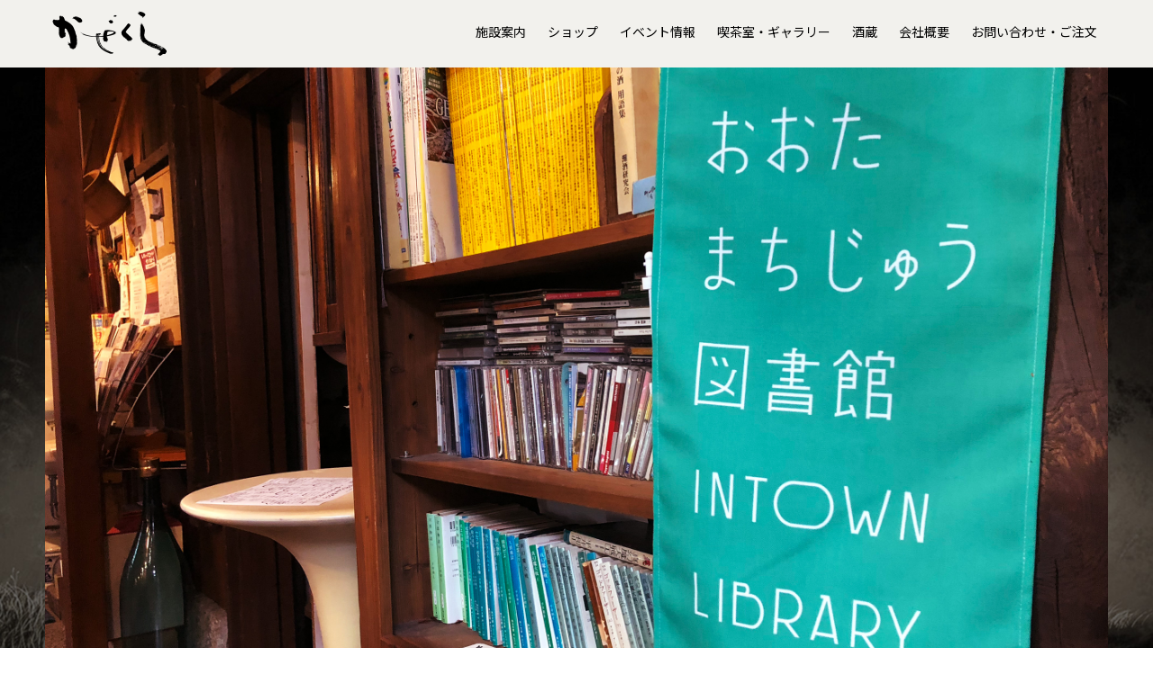

--- FILE ---
content_type: text/html; charset=UTF-8
request_url: https://www.kaze-kura.com/
body_size: 29821
content:
<!doctype html>



<html>



<head>

<!-- Global site tag (gtag.js) - Google Analytics -->
<script async src="https://www.googletagmanager.com/gtag/js?id=UA-133186455-1"></script>
<script>
  window.dataLayer = window.dataLayer || [];
  function gtag(){dataLayer.push(arguments);}
  gtag('js', new Date());

  gtag('config', 'UA-133186455-1');
</script>

<meta charset="UTF-8">
<meta name="format-detection" content="telephone=no">

<script type="text/javascript">
if ((navigator.userAgent.indexOf('iPhone') > 0) || navigator.userAgent.indexOf('iPod') > 0 || navigator.userAgent.indexOf('Android') > 0) {
        document.write('<meta name="viewport" content="width=device-width">');
    }else{
        document.write('<meta name="viewport" content="width=1100px">');
    }
</script>

<title>今井酒造店</title>

<meta name='robots' content='max-image-preview:large' />
<link rel='dns-prefetch' href='//fonts.googleapis.com' />
<style id='wp-img-auto-sizes-contain-inline-css' type='text/css'>
img:is([sizes=auto i],[sizes^="auto," i]){contain-intrinsic-size:3000px 1500px}
/*# sourceURL=wp-img-auto-sizes-contain-inline-css */
</style>
<style id='wp-emoji-styles-inline-css' type='text/css'>

	img.wp-smiley, img.emoji {
		display: inline !important;
		border: none !important;
		box-shadow: none !important;
		height: 1em !important;
		width: 1em !important;
		margin: 0 0.07em !important;
		vertical-align: -0.1em !important;
		background: none !important;
		padding: 0 !important;
	}
/*# sourceURL=wp-emoji-styles-inline-css */
</style>
<style id='wp-block-library-inline-css' type='text/css'>
:root{--wp-block-synced-color:#7a00df;--wp-block-synced-color--rgb:122,0,223;--wp-bound-block-color:var(--wp-block-synced-color);--wp-editor-canvas-background:#ddd;--wp-admin-theme-color:#007cba;--wp-admin-theme-color--rgb:0,124,186;--wp-admin-theme-color-darker-10:#006ba1;--wp-admin-theme-color-darker-10--rgb:0,107,160.5;--wp-admin-theme-color-darker-20:#005a87;--wp-admin-theme-color-darker-20--rgb:0,90,135;--wp-admin-border-width-focus:2px}@media (min-resolution:192dpi){:root{--wp-admin-border-width-focus:1.5px}}.wp-element-button{cursor:pointer}:root .has-very-light-gray-background-color{background-color:#eee}:root .has-very-dark-gray-background-color{background-color:#313131}:root .has-very-light-gray-color{color:#eee}:root .has-very-dark-gray-color{color:#313131}:root .has-vivid-green-cyan-to-vivid-cyan-blue-gradient-background{background:linear-gradient(135deg,#00d084,#0693e3)}:root .has-purple-crush-gradient-background{background:linear-gradient(135deg,#34e2e4,#4721fb 50%,#ab1dfe)}:root .has-hazy-dawn-gradient-background{background:linear-gradient(135deg,#faaca8,#dad0ec)}:root .has-subdued-olive-gradient-background{background:linear-gradient(135deg,#fafae1,#67a671)}:root .has-atomic-cream-gradient-background{background:linear-gradient(135deg,#fdd79a,#004a59)}:root .has-nightshade-gradient-background{background:linear-gradient(135deg,#330968,#31cdcf)}:root .has-midnight-gradient-background{background:linear-gradient(135deg,#020381,#2874fc)}:root{--wp--preset--font-size--normal:16px;--wp--preset--font-size--huge:42px}.has-regular-font-size{font-size:1em}.has-larger-font-size{font-size:2.625em}.has-normal-font-size{font-size:var(--wp--preset--font-size--normal)}.has-huge-font-size{font-size:var(--wp--preset--font-size--huge)}.has-text-align-center{text-align:center}.has-text-align-left{text-align:left}.has-text-align-right{text-align:right}.has-fit-text{white-space:nowrap!important}#end-resizable-editor-section{display:none}.aligncenter{clear:both}.items-justified-left{justify-content:flex-start}.items-justified-center{justify-content:center}.items-justified-right{justify-content:flex-end}.items-justified-space-between{justify-content:space-between}.screen-reader-text{border:0;clip-path:inset(50%);height:1px;margin:-1px;overflow:hidden;padding:0;position:absolute;width:1px;word-wrap:normal!important}.screen-reader-text:focus{background-color:#ddd;clip-path:none;color:#444;display:block;font-size:1em;height:auto;left:5px;line-height:normal;padding:15px 23px 14px;text-decoration:none;top:5px;width:auto;z-index:100000}html :where(.has-border-color){border-style:solid}html :where([style*=border-top-color]){border-top-style:solid}html :where([style*=border-right-color]){border-right-style:solid}html :where([style*=border-bottom-color]){border-bottom-style:solid}html :where([style*=border-left-color]){border-left-style:solid}html :where([style*=border-width]){border-style:solid}html :where([style*=border-top-width]){border-top-style:solid}html :where([style*=border-right-width]){border-right-style:solid}html :where([style*=border-bottom-width]){border-bottom-style:solid}html :where([style*=border-left-width]){border-left-style:solid}html :where(img[class*=wp-image-]){height:auto;max-width:100%}:where(figure){margin:0 0 1em}html :where(.is-position-sticky){--wp-admin--admin-bar--position-offset:var(--wp-admin--admin-bar--height,0px)}@media screen and (max-width:600px){html :where(.is-position-sticky){--wp-admin--admin-bar--position-offset:0px}}

/*# sourceURL=wp-block-library-inline-css */
</style><style id='global-styles-inline-css' type='text/css'>
:root{--wp--preset--aspect-ratio--square: 1;--wp--preset--aspect-ratio--4-3: 4/3;--wp--preset--aspect-ratio--3-4: 3/4;--wp--preset--aspect-ratio--3-2: 3/2;--wp--preset--aspect-ratio--2-3: 2/3;--wp--preset--aspect-ratio--16-9: 16/9;--wp--preset--aspect-ratio--9-16: 9/16;--wp--preset--color--black: #000000;--wp--preset--color--cyan-bluish-gray: #abb8c3;--wp--preset--color--white: #ffffff;--wp--preset--color--pale-pink: #f78da7;--wp--preset--color--vivid-red: #cf2e2e;--wp--preset--color--luminous-vivid-orange: #ff6900;--wp--preset--color--luminous-vivid-amber: #fcb900;--wp--preset--color--light-green-cyan: #7bdcb5;--wp--preset--color--vivid-green-cyan: #00d084;--wp--preset--color--pale-cyan-blue: #8ed1fc;--wp--preset--color--vivid-cyan-blue: #0693e3;--wp--preset--color--vivid-purple: #9b51e0;--wp--preset--gradient--vivid-cyan-blue-to-vivid-purple: linear-gradient(135deg,rgb(6,147,227) 0%,rgb(155,81,224) 100%);--wp--preset--gradient--light-green-cyan-to-vivid-green-cyan: linear-gradient(135deg,rgb(122,220,180) 0%,rgb(0,208,130) 100%);--wp--preset--gradient--luminous-vivid-amber-to-luminous-vivid-orange: linear-gradient(135deg,rgb(252,185,0) 0%,rgb(255,105,0) 100%);--wp--preset--gradient--luminous-vivid-orange-to-vivid-red: linear-gradient(135deg,rgb(255,105,0) 0%,rgb(207,46,46) 100%);--wp--preset--gradient--very-light-gray-to-cyan-bluish-gray: linear-gradient(135deg,rgb(238,238,238) 0%,rgb(169,184,195) 100%);--wp--preset--gradient--cool-to-warm-spectrum: linear-gradient(135deg,rgb(74,234,220) 0%,rgb(151,120,209) 20%,rgb(207,42,186) 40%,rgb(238,44,130) 60%,rgb(251,105,98) 80%,rgb(254,248,76) 100%);--wp--preset--gradient--blush-light-purple: linear-gradient(135deg,rgb(255,206,236) 0%,rgb(152,150,240) 100%);--wp--preset--gradient--blush-bordeaux: linear-gradient(135deg,rgb(254,205,165) 0%,rgb(254,45,45) 50%,rgb(107,0,62) 100%);--wp--preset--gradient--luminous-dusk: linear-gradient(135deg,rgb(255,203,112) 0%,rgb(199,81,192) 50%,rgb(65,88,208) 100%);--wp--preset--gradient--pale-ocean: linear-gradient(135deg,rgb(255,245,203) 0%,rgb(182,227,212) 50%,rgb(51,167,181) 100%);--wp--preset--gradient--electric-grass: linear-gradient(135deg,rgb(202,248,128) 0%,rgb(113,206,126) 100%);--wp--preset--gradient--midnight: linear-gradient(135deg,rgb(2,3,129) 0%,rgb(40,116,252) 100%);--wp--preset--font-size--small: 13px;--wp--preset--font-size--medium: 20px;--wp--preset--font-size--large: 36px;--wp--preset--font-size--x-large: 42px;--wp--preset--spacing--20: 0.44rem;--wp--preset--spacing--30: 0.67rem;--wp--preset--spacing--40: 1rem;--wp--preset--spacing--50: 1.5rem;--wp--preset--spacing--60: 2.25rem;--wp--preset--spacing--70: 3.38rem;--wp--preset--spacing--80: 5.06rem;--wp--preset--shadow--natural: 6px 6px 9px rgba(0, 0, 0, 0.2);--wp--preset--shadow--deep: 12px 12px 50px rgba(0, 0, 0, 0.4);--wp--preset--shadow--sharp: 6px 6px 0px rgba(0, 0, 0, 0.2);--wp--preset--shadow--outlined: 6px 6px 0px -3px rgb(255, 255, 255), 6px 6px rgb(0, 0, 0);--wp--preset--shadow--crisp: 6px 6px 0px rgb(0, 0, 0);}:where(.is-layout-flex){gap: 0.5em;}:where(.is-layout-grid){gap: 0.5em;}body .is-layout-flex{display: flex;}.is-layout-flex{flex-wrap: wrap;align-items: center;}.is-layout-flex > :is(*, div){margin: 0;}body .is-layout-grid{display: grid;}.is-layout-grid > :is(*, div){margin: 0;}:where(.wp-block-columns.is-layout-flex){gap: 2em;}:where(.wp-block-columns.is-layout-grid){gap: 2em;}:where(.wp-block-post-template.is-layout-flex){gap: 1.25em;}:where(.wp-block-post-template.is-layout-grid){gap: 1.25em;}.has-black-color{color: var(--wp--preset--color--black) !important;}.has-cyan-bluish-gray-color{color: var(--wp--preset--color--cyan-bluish-gray) !important;}.has-white-color{color: var(--wp--preset--color--white) !important;}.has-pale-pink-color{color: var(--wp--preset--color--pale-pink) !important;}.has-vivid-red-color{color: var(--wp--preset--color--vivid-red) !important;}.has-luminous-vivid-orange-color{color: var(--wp--preset--color--luminous-vivid-orange) !important;}.has-luminous-vivid-amber-color{color: var(--wp--preset--color--luminous-vivid-amber) !important;}.has-light-green-cyan-color{color: var(--wp--preset--color--light-green-cyan) !important;}.has-vivid-green-cyan-color{color: var(--wp--preset--color--vivid-green-cyan) !important;}.has-pale-cyan-blue-color{color: var(--wp--preset--color--pale-cyan-blue) !important;}.has-vivid-cyan-blue-color{color: var(--wp--preset--color--vivid-cyan-blue) !important;}.has-vivid-purple-color{color: var(--wp--preset--color--vivid-purple) !important;}.has-black-background-color{background-color: var(--wp--preset--color--black) !important;}.has-cyan-bluish-gray-background-color{background-color: var(--wp--preset--color--cyan-bluish-gray) !important;}.has-white-background-color{background-color: var(--wp--preset--color--white) !important;}.has-pale-pink-background-color{background-color: var(--wp--preset--color--pale-pink) !important;}.has-vivid-red-background-color{background-color: var(--wp--preset--color--vivid-red) !important;}.has-luminous-vivid-orange-background-color{background-color: var(--wp--preset--color--luminous-vivid-orange) !important;}.has-luminous-vivid-amber-background-color{background-color: var(--wp--preset--color--luminous-vivid-amber) !important;}.has-light-green-cyan-background-color{background-color: var(--wp--preset--color--light-green-cyan) !important;}.has-vivid-green-cyan-background-color{background-color: var(--wp--preset--color--vivid-green-cyan) !important;}.has-pale-cyan-blue-background-color{background-color: var(--wp--preset--color--pale-cyan-blue) !important;}.has-vivid-cyan-blue-background-color{background-color: var(--wp--preset--color--vivid-cyan-blue) !important;}.has-vivid-purple-background-color{background-color: var(--wp--preset--color--vivid-purple) !important;}.has-black-border-color{border-color: var(--wp--preset--color--black) !important;}.has-cyan-bluish-gray-border-color{border-color: var(--wp--preset--color--cyan-bluish-gray) !important;}.has-white-border-color{border-color: var(--wp--preset--color--white) !important;}.has-pale-pink-border-color{border-color: var(--wp--preset--color--pale-pink) !important;}.has-vivid-red-border-color{border-color: var(--wp--preset--color--vivid-red) !important;}.has-luminous-vivid-orange-border-color{border-color: var(--wp--preset--color--luminous-vivid-orange) !important;}.has-luminous-vivid-amber-border-color{border-color: var(--wp--preset--color--luminous-vivid-amber) !important;}.has-light-green-cyan-border-color{border-color: var(--wp--preset--color--light-green-cyan) !important;}.has-vivid-green-cyan-border-color{border-color: var(--wp--preset--color--vivid-green-cyan) !important;}.has-pale-cyan-blue-border-color{border-color: var(--wp--preset--color--pale-cyan-blue) !important;}.has-vivid-cyan-blue-border-color{border-color: var(--wp--preset--color--vivid-cyan-blue) !important;}.has-vivid-purple-border-color{border-color: var(--wp--preset--color--vivid-purple) !important;}.has-vivid-cyan-blue-to-vivid-purple-gradient-background{background: var(--wp--preset--gradient--vivid-cyan-blue-to-vivid-purple) !important;}.has-light-green-cyan-to-vivid-green-cyan-gradient-background{background: var(--wp--preset--gradient--light-green-cyan-to-vivid-green-cyan) !important;}.has-luminous-vivid-amber-to-luminous-vivid-orange-gradient-background{background: var(--wp--preset--gradient--luminous-vivid-amber-to-luminous-vivid-orange) !important;}.has-luminous-vivid-orange-to-vivid-red-gradient-background{background: var(--wp--preset--gradient--luminous-vivid-orange-to-vivid-red) !important;}.has-very-light-gray-to-cyan-bluish-gray-gradient-background{background: var(--wp--preset--gradient--very-light-gray-to-cyan-bluish-gray) !important;}.has-cool-to-warm-spectrum-gradient-background{background: var(--wp--preset--gradient--cool-to-warm-spectrum) !important;}.has-blush-light-purple-gradient-background{background: var(--wp--preset--gradient--blush-light-purple) !important;}.has-blush-bordeaux-gradient-background{background: var(--wp--preset--gradient--blush-bordeaux) !important;}.has-luminous-dusk-gradient-background{background: var(--wp--preset--gradient--luminous-dusk) !important;}.has-pale-ocean-gradient-background{background: var(--wp--preset--gradient--pale-ocean) !important;}.has-electric-grass-gradient-background{background: var(--wp--preset--gradient--electric-grass) !important;}.has-midnight-gradient-background{background: var(--wp--preset--gradient--midnight) !important;}.has-small-font-size{font-size: var(--wp--preset--font-size--small) !important;}.has-medium-font-size{font-size: var(--wp--preset--font-size--medium) !important;}.has-large-font-size{font-size: var(--wp--preset--font-size--large) !important;}.has-x-large-font-size{font-size: var(--wp--preset--font-size--x-large) !important;}
/*# sourceURL=global-styles-inline-css */
</style>

<style id='classic-theme-styles-inline-css' type='text/css'>
/*! This file is auto-generated */
.wp-block-button__link{color:#fff;background-color:#32373c;border-radius:9999px;box-shadow:none;text-decoration:none;padding:calc(.667em + 2px) calc(1.333em + 2px);font-size:1.125em}.wp-block-file__button{background:#32373c;color:#fff;text-decoration:none}
/*# sourceURL=/wp-includes/css/classic-themes.min.css */
</style>
<link rel='stylesheet' id='css_g_font_serif-css' href='https://fonts.googleapis.com/css?family=Noto+Serif+JP:200,300,400,500,600,700,900' type='text/css' media='all' />
<link rel='stylesheet' id='css_g_font_sans-css' href='https://fonts.googleapis.com/css?family=Noto+Sans+JP:100,300,400,500,700,900' type='text/css' media='all' />
<link rel='stylesheet' id='css_style-css' href='https://www.kaze-kura.com/wp-content/themes/kaze-kura/style.css?ver=20052801' type='text/css' media='all' />
<link rel='stylesheet' id='css_sp-css' href='https://www.kaze-kura.com/wp-content/themes/kaze-kura/css/sp.css?ver=20082801' type='text/css' media='all' />
<link rel='stylesheet' id='css_pc-css' href='https://www.kaze-kura.com/wp-content/themes/kaze-kura/css/pc.css?ver=20082801' type='text/css' media='all' />
<link rel='stylesheet' id='css_slick-css' href='https://www.kaze-kura.com/wp-content/themes/kaze-kura/js/slick/slick.css?ver=20052801' type='text/css' media='all' />
<link rel='stylesheet' id='css_slick_theme-css' href='https://www.kaze-kura.com/wp-content/themes/kaze-kura/js/slick/slick-theme.css?ver=20052801' type='text/css' media='all' />
<script type="text/javascript" src="https://www.kaze-kura.com/wp-content/themes/kaze-kura/js/jquery-3.7.1.min.js?ver=20251217" id="jquery-js"></script>
<script type="text/javascript" src="https://www.kaze-kura.com/wp-content/themes/kaze-kura/js/jquery-migrate-3.6.0.min.js?ver=20251217" id="jquery_migrate-js"></script>
<script type="text/javascript" src="https://www.kaze-kura.com/wp-content/themes/kaze-kura/js/slick/slick.min.js?ver=20052801" id="js_slick-js"></script>
<script type="text/javascript" src="https://www.kaze-kura.com/wp-content/themes/kaze-kura/js/scripts.js?ver=20052801" id="js_scripts-js"></script>
<link rel="https://api.w.org/" href="https://www.kaze-kura.com/wp-json/" /><link rel="EditURI" type="application/rsd+xml" title="RSD" href="https://www.kaze-kura.com/xmlrpc.php?rsd" />
<meta name="generator" content="WordPress 6.9" />

</head>



<body class="home blog wp-embed-responsive wp-theme-kaze-kura">
<div id="wrapper">



<!--header-->
<header><div id="header_in" class="w_flex">

<div id="header_logo"><a href="https://www.kaze-kura.com"><img src="https://www.kaze-kura.com/wp-content/themes/kaze-kura/images/common/common_header_logo.png?set20082801" width="144" height="60" alt="かぜくら"/></a></div>

<div id="header_nav_btn" class="only_sp"><img src="https://www.kaze-kura.com/wp-content/themes/kaze-kura/images/common/common_header_nav_btn_open.png" width="30" height="30" alt=""/></div>

<div id="header_nav" class="only_pc">
<nav>
<ul>
<li><a href="https://www.kaze-kura.com/guidance">施設案内</a></li>
<li><a href="https://www.kaze-kura.com/shop">ショップ</a></li>
<li><a href="https://www.kaze-kura.com/event">イベント情報</a></li>
<li><a href="https://www.kaze-kura.com/cafe">喫茶室・ギャラリー</a></li>
<li><a href="https://www.kaze-kura.com/sakagura">酒蔵</a></li>
<li><a href="https://www.kaze-kura.com/profile">会社概要</a></li>
<li class="last"><a href="https://www.kaze-kura.com/contact">お問い合わせ・ご注文</a></li>
</ul>
<div class="kara"></div>
</nav>
</div>

<div class="kara"></div>

</div></header>


<!--index-->
<section id="index">



<!--index_top-->
<section id="index_top"><div class="w_flex">
<ul class="index_top_slick">
<li><img src="https://www.kaze-kura.com/wp-content/themes/kaze-kura/images/index/index_top_slide_01.jpg?set20082801" alt=""/></li>
<li><img src="https://www.kaze-kura.com/wp-content/themes/kaze-kura/images/index/index_top_slide_02.jpg" alt=""/></li>
<li><img src="https://www.kaze-kura.com/wp-content/themes/kaze-kura/images/index/index_top_slide_03.jpg" alt=""/></li>
</ul>
</div></section>



<!--index_news-->
<!-- ニュースを無効化による非表示2025.12.16 -->



<!--index_contents_guide-->
<section id="index_contents_guide" class="bg_washi"><div class="bg_washi_in"><div class="bg_washi_in_in"><div class="w_flex">

<h1 class="f_jp_mincho">
かぜくらは、明治期に建てられた酒蔵を中心とした創造空間です。
</h1>

<div>
<div class="w_1of2 left"><div class="w_1of2_in">
<div class="index_contents_guide_img"><a href="https://www.kaze-kura.com/guidance"><img src="https://www.kaze-kura.com/wp-content/themes/kaze-kura/images/index/index_guidance.jpg" width="625" height="435" alt=""/></a></div>
<div class="index_contents_guide_text">
<h2 class="f_jp_mincho fc_white bgc_green">施設案内</h2>
<p></p>
</div>
</div></div>
<div class="w_1of2 right"><div class="w_1of2_in">
<div class="index_contents_guide_img"><a href="https://www.kaze-kura.com/event"><img src="https://www.kaze-kura.com/wp-content/themes/kaze-kura/images/index/index_event.jpg" width="625" height="435" alt=""/></a></div>
<div class="index_contents_guide_text">
<h2 class="f_jp_mincho fc_white bgc_green">イベント情報</h2>
<p>ライブ、マルシェ、各種展示会</p>
</div>
</div></div>
<div class="kara"></div>
</div>

<div>
<div class="w_1of2 left"><div class="w_1of2_in">
<div class="index_contents_guide_img"><a href="https://www.kaze-kura.com/cafe"><img src="https://www.kaze-kura.com/wp-content/themes/kaze-kura/images/index/index_cafe.jpg" width="625" height="435" alt=""/></a></div>
<div class="index_contents_guide_text">
<h2 class="f_jp_mincho fc_white bgc_green">喫茶室<span class="f_jp_mincho f_smaller">サロン</span>かぜくら</h2>
<p>和モダンな落ち着いたカフェ。無料Wi-Fi利用可</p>
</div>
</div></div>
<div class="w_1of2 right"><div class="w_1of2_in">
<div class="index_contents_guide_img"><a href="https://www.kaze-kura.com/shop"><img src="https://www.kaze-kura.com/wp-content/themes/kaze-kura/images/index/index_shop.jpg" width="625" height="435" alt=""/></a></div>
<div class="index_contents_guide_text">
<h2 class="f_jp_mincho fc_white bgc_green">ショップ風蔵</h2>
<p>今井酒造店直売店。地方発送可</p>
</div>
</div></div>
<div class="kara"></div>
</div>

<div>
<div class="w_1of2 left"><div class="w_1of2_in">
<div class="index_contents_guide_img"><a href="https://www.kaze-kura.com/sakagura"><img src="https://www.kaze-kura.com/wp-content/themes/kaze-kura/images/index/index_sakagura.jpg" width="625" height="435" alt=""/></a></div>
<div class="index_contents_guide_text">
<h2 class="f_jp_mincho fc_white bgc_green">酒蔵（新蔵）</h2>
<p>明治期の蔵を生かしたイベント用フリースペース。駐車スペース70台ほど</p>
</div>
</div></div>
<div class="w_1of2 right"><div class="w_1of2_in">
<div class="index_contents_guide_img"><a href="https://www.kaze-kura.com/profile"><img src="https://www.kaze-kura.com/wp-content/themes/kaze-kura/images/index/index_profile.jpg" width="625" height="435" alt=""/></a></div>
<div class="index_contents_guide_text">
<h2 class="f_jp_mincho fc_white bgc_green">会社概要</h2>
<p></p>
</div>
</div></div>
<div class="kara"></div>
</div>

</div></div></div></section>



<!--index_cultural-->
<section id="index_cultural" class="ptb_100"><div class="w_fix">

<div id="index_cultural_intro" class="pb_50">
<p class="f_jp_mincho">
2016年　今井酒造店は国登録有形文化財に認定。<br class="only_pc" />
店舗兼主屋、本蔵、新蔵、釜場及び瓶詰め場、文庫蔵、煙突の計6件が対象。<br class="only_pc" />
第3回2013年太田市景観賞　大賞受賞。<br class="only_pc" />
酒造りの過程とその歴史を物語る建物として、<br class="only_pc" />
地域の景観に寄与していることが認められました。
</p>
</div>

<div id="index_cultural_2_photos">
<div class="box left"><img src="https://www.kaze-kura.com/wp-content/themes/kaze-kura/images/index/index_cultural_photo_04.jpg" width="475" height="300" alt=""/><br /><span>新蔵、文庫蔵、煙突、主屋（左から）</span></div>
<div class="box right"><img src="https://www.kaze-kura.com/wp-content/themes/kaze-kura/images/index/index_cultural_photo_05.jpg" width="475" height="300" alt=""/><br /><span>大正時代。蔵人による、木桶の手入れの様子</span></div>
<div class="kara"></div>
</div>
<div id="index_cultural_3_photos">
<div class="box"><img src="https://www.kaze-kura.com/wp-content/themes/kaze-kura/images/index/index_cultural_photo_01.jpg" width="300" height="300" alt=""/><br /><span>本蔵</span></div>
<div class="box"><img src="https://www.kaze-kura.com/wp-content/themes/kaze-kura/images/index/index_cultural_photo_02.jpg" width="300" height="300" alt=""/><br /><span>釜場及び瓶詰め場</span></div>
<div class="box last"><img src="https://www.kaze-kura.com/wp-content/themes/kaze-kura/images/index/index_cultural_photo_03.jpg" width="300" height="300" alt=""/><br /><span>旧店舗兼主屋</span></div>
<div class="kara"></div>
</div>

</div></section>



</section>



<!--footer-->
<footer>



<!--footer_contact-->
<section id="footer_contact">

<div id="footer_contact_l" class="w_1of2 left bgc_green">
<h3 class="f_jp_mincho fc_white">お問い合わせ・ご注文</h3>
<a href="https://www.kaze-kura.com/contact"><div id="footer_contact_l_btn_mail" class="fc_white">お問い合わせフォーム</div></a>
<div id="footer_contact_logo"><img src="https://www.kaze-kura.com/wp-content/themes/kaze-kura/images/common/common_footer_contact_logo.png" width="275" height="35" alt=""/></div>
<p id="footer_contact_address" class="fc_white">
〒373-0062 群馬県太田市鳥山中町746-2<br />
フリーダイヤル. 0120-15-2680<br />
Tel. 0276-22-2680 / Fax. 0276-22-2687
</p>
<p id="footer_contact_hours" class="fc_white">
【 営業時間 】9：00〜18：00 定休日 月・火曜日<br />
喫茶室　11：00〜17：00 定休日 月・火曜日<br />（貸切・臨時営業あり）
</p>
</div>

<div id="footer_contact_r" class="w_1of2 right">
<iframe src="https://www.google.com/maps/embed?pb=!1m18!1m12!1m3!1d3214.895879044585!2d139.34579191588924!3d36.31483170256852!2m3!1f0!2f0!3f0!3m2!1i1024!2i768!4f13.1!3m3!1m2!1s0x601edfe6da6f4adf%3A0x4d4570156c4028c0!2z44CSMzczLTAwNjIg576k6aas55yM5aSq55Sw5biC6bOl5bGx5Lit55S677yX77yU77yW4oiS77yS!5e0!3m2!1sja!2sjp!4v1542703154545" width="100%" height="575" frameborder="0" style="border:0" allowfullscreen></iframe>
</div>

<div class="kara"></div>

</section>



<!--footer_bottom-->
<section id="footer_bottom"><div class="w_fix">

<div id="footer_bottom_logo"><a href="https://www.kaze-kura.com"><img src="https://www.kaze-kura.com/wp-content/themes/kaze-kura/images/common/common_footer_bottom_logo.png" width="265" height="35" alt=""/></a></div>

<nav id="footer_bottom_nav">
<ul>
<li><a href="https://www.kaze-kura.com/guidance">施設案内</a></li>
<li><a href="https://www.kaze-kura.com/shop">ショップ</a></li>
<li><a href="https://www.kaze-kura.com/event">イベント情報</a></li>
<li><a href="https://www.kaze-kura.com/cafe">喫茶室・ギャラリー</a></li>
<li><a href="https://www.kaze-kura.com/sakagura">酒蔵</a></li>
<li><a href="https://www.kaze-kura.com/profile">会社概要</a></li>
<li><a href="https://www.kaze-kura.com/contact">お問い合わせ・ご注文</a></li>
</ul>
<div class="kara"></div>
</nav>

<p id="footer_bottom_copyright">Copyright(c) 株式会社今井酒造店 All rights reserved.</p>

</div></section>



<div id="footer_btn_totop"><a href="#"><img src="https://www.kaze-kura.com/wp-content/themes/kaze-kura/images/common/common_footer_btn_totop.png" alt=""/></a></div>



</footer>



</div>



<script type="speculationrules">
{"prefetch":[{"source":"document","where":{"and":[{"href_matches":"/*"},{"not":{"href_matches":["/wp-*.php","/wp-admin/*","/wp-content/uploads/*","/wp-content/*","/wp-content/plugins/*","/wp-content/themes/kaze-kura/*","/*\\?(.+)"]}},{"not":{"selector_matches":"a[rel~=\"nofollow\"]"}},{"not":{"selector_matches":".no-prefetch, .no-prefetch a"}}]},"eagerness":"conservative"}]}
</script>
<script id="wp-emoji-settings" type="application/json">
{"baseUrl":"https://s.w.org/images/core/emoji/17.0.2/72x72/","ext":".png","svgUrl":"https://s.w.org/images/core/emoji/17.0.2/svg/","svgExt":".svg","source":{"concatemoji":"https://www.kaze-kura.com/wp-includes/js/wp-emoji-release.min.js?ver=6.9"}}
</script>
<script type="module">
/* <![CDATA[ */
/*! This file is auto-generated */
const a=JSON.parse(document.getElementById("wp-emoji-settings").textContent),o=(window._wpemojiSettings=a,"wpEmojiSettingsSupports"),s=["flag","emoji"];function i(e){try{var t={supportTests:e,timestamp:(new Date).valueOf()};sessionStorage.setItem(o,JSON.stringify(t))}catch(e){}}function c(e,t,n){e.clearRect(0,0,e.canvas.width,e.canvas.height),e.fillText(t,0,0);t=new Uint32Array(e.getImageData(0,0,e.canvas.width,e.canvas.height).data);e.clearRect(0,0,e.canvas.width,e.canvas.height),e.fillText(n,0,0);const a=new Uint32Array(e.getImageData(0,0,e.canvas.width,e.canvas.height).data);return t.every((e,t)=>e===a[t])}function p(e,t){e.clearRect(0,0,e.canvas.width,e.canvas.height),e.fillText(t,0,0);var n=e.getImageData(16,16,1,1);for(let e=0;e<n.data.length;e++)if(0!==n.data[e])return!1;return!0}function u(e,t,n,a){switch(t){case"flag":return n(e,"\ud83c\udff3\ufe0f\u200d\u26a7\ufe0f","\ud83c\udff3\ufe0f\u200b\u26a7\ufe0f")?!1:!n(e,"\ud83c\udde8\ud83c\uddf6","\ud83c\udde8\u200b\ud83c\uddf6")&&!n(e,"\ud83c\udff4\udb40\udc67\udb40\udc62\udb40\udc65\udb40\udc6e\udb40\udc67\udb40\udc7f","\ud83c\udff4\u200b\udb40\udc67\u200b\udb40\udc62\u200b\udb40\udc65\u200b\udb40\udc6e\u200b\udb40\udc67\u200b\udb40\udc7f");case"emoji":return!a(e,"\ud83e\u1fac8")}return!1}function f(e,t,n,a){let r;const o=(r="undefined"!=typeof WorkerGlobalScope&&self instanceof WorkerGlobalScope?new OffscreenCanvas(300,150):document.createElement("canvas")).getContext("2d",{willReadFrequently:!0}),s=(o.textBaseline="top",o.font="600 32px Arial",{});return e.forEach(e=>{s[e]=t(o,e,n,a)}),s}function r(e){var t=document.createElement("script");t.src=e,t.defer=!0,document.head.appendChild(t)}a.supports={everything:!0,everythingExceptFlag:!0},new Promise(t=>{let n=function(){try{var e=JSON.parse(sessionStorage.getItem(o));if("object"==typeof e&&"number"==typeof e.timestamp&&(new Date).valueOf()<e.timestamp+604800&&"object"==typeof e.supportTests)return e.supportTests}catch(e){}return null}();if(!n){if("undefined"!=typeof Worker&&"undefined"!=typeof OffscreenCanvas&&"undefined"!=typeof URL&&URL.createObjectURL&&"undefined"!=typeof Blob)try{var e="postMessage("+f.toString()+"("+[JSON.stringify(s),u.toString(),c.toString(),p.toString()].join(",")+"));",a=new Blob([e],{type:"text/javascript"});const r=new Worker(URL.createObjectURL(a),{name:"wpTestEmojiSupports"});return void(r.onmessage=e=>{i(n=e.data),r.terminate(),t(n)})}catch(e){}i(n=f(s,u,c,p))}t(n)}).then(e=>{for(const n in e)a.supports[n]=e[n],a.supports.everything=a.supports.everything&&a.supports[n],"flag"!==n&&(a.supports.everythingExceptFlag=a.supports.everythingExceptFlag&&a.supports[n]);var t;a.supports.everythingExceptFlag=a.supports.everythingExceptFlag&&!a.supports.flag,a.supports.everything||((t=a.source||{}).concatemoji?r(t.concatemoji):t.wpemoji&&t.twemoji&&(r(t.twemoji),r(t.wpemoji)))});
//# sourceURL=https://www.kaze-kura.com/wp-includes/js/wp-emoji-loader.min.js
/* ]]> */
</script>
</body>



</html><!-- WP Fastest Cache file was created in 0.093 seconds, on 2025.12.31 @ 6:56 PM -->

--- FILE ---
content_type: text/css
request_url: https://www.kaze-kura.com/wp-content/themes/kaze-kura/style.css?ver=20052801
body_size: 625
content:
/*
Theme Name : kaze-kura
*/



/*-----------------------------
リセット
-----------------------------*/

*{
	margin:0px;
	padding:0px;
	list-style-type:none;
	border:none;
	text-decoration:none;
	font-family:'Noto Sans JP', sans-serif;
	font-weight:400;
	font-size:15px;
	line-height:2em;
	letter-spacing:0.1em;
}

div{line-height:0em;}
a{line-height:0em;}

img{max-width:100%; height:auto;}

body{word-wrap:break-word;}



/*-----------------------------
pc sp 共通
-----------------------------*/

.kara{clear:both;}

.f_jp_mincho{font-family: 'Noto Serif JP', sans-serif; font-weight:400;}

.fc_white{color:#fff;}
.fc_green{color:#1b4c1b;}

.bgc_white{background-color:#fff;}
.bgc_green{background-color:#1b4c1b;}

--- FILE ---
content_type: text/css
request_url: https://www.kaze-kura.com/wp-content/themes/kaze-kura/css/sp.css?ver=20082801
body_size: 10944
content:
@media screen and (max-width:480px) {



/*-----------------------------
リセット
-----------------------------*/

*{
	letter-spacing:0.05em;
}



/*-----------------------------
repeat
-----------------------------*/

#wrapper{background-color:#f2f1ed;}

.only_pc{display:none;}

.w_flex{padding:0 20px;}
.w_fix{padding:0 20px;}

.ptb_100{padding:40px 0;}
.pb_100{padding:0 0 40px;}
.ptb_50{padding:20px 0;}
.pb_50{padding:0 0 20px;}

.f_larger{font-size:138%;}
.f_smaller{font-size:62%;}

/*bg_washi*/
.bg_washi{background-image:url(../images/common/common_bg_washi.jpg); background-size:100%;}
.bg_washi_in{background:url(../images/common/common_bg_yuragi_top.png) center top repeat-x; background-size:100% auto; padding:75px 0 0;}
.bg_washi_in_in{background:url(../images/common/common_bg_yuragi_bottom.png) center bottom repeat-x; background-size:100% auto; padding:0 0 75px;}

/*page_top*/
.page_top{text-align:center;}
.page_top_hero{height:110px; background-color:#000;}
.page_top_title{transform:translateY(-18px);}
.page_top_title h1{display:inline; font-size:17px; padding:10px 30px;}
.page_top_menu{padding:0 0 15px; border-bottom:#ccc 1px solid; margin:0 20px;}
.page_top_menu li a{font-size:13px; color:#000; background:url(../images/common/common_arrow_01.png) left no-repeat; background-size:8px auto; padding:5px 0 5px 20px;}

/*w_1of2, w_2of2*/
.w_1of2{padding:0 0 20px;}
.w_2of2{padding:0 0 20px;}

/*details*/
.details_bar{padding:20px;}
.details_bar .title{font-size:22px; text-align:center; padding:0 0 10px; border-bottom:#829982 1px solid; margin:0 0 15px;}
.details_contents{padding:20px;}
.details_contents_title.border{padding:0 0 0 20px; border-left:#1b4c1b 5px solid; margin:0 0 20px;}
.details_contents_title.border .title{font-size:22px;}
.details_contents_title .title{font-size:20px;}
.details_contents_text{padding:0 0 20px;}
.details_contents_link{color:#000; text-decoration:underline;}

/*post_contents*/
.post_contents{padding:10px 0;}
.post_contents_box .post_contents{border-top:#ccc 1px solid;}
.post_contents_box .post_contents:last-child{border-bottom:#ccc 1px solid;}
.post_contents_l{width:50%; margin:0 auto; padding:0 0 20px;}
.post_contents_r .post_contents_title{font-size:20px; padding:0 0 5px;}

/*blog_pagenation*/
.blog_pagenation_old{float:left;}
.blog_pagenation_new{float:right;}

/*payment*/
.payment img{padding:0 8px 0 0;}



/*-----------------------------
header
-----------------------------*/

header{position:relative;}
#header_in{padding:0;}
#header_logo{height:50px; width:auto; padding:10px;}
#header_logo img{height:50px; width:auto;}
#header_nav_btn{position:absolute; top:20px; right:20px;}
#header_nav{background-color:#1b4c1b; text-align:center;}
#header_nav li{border-bottom:#426642 1px solid;}
#header_nav li.last{border:none;}
#header_nav li a{display:block; font-size:13px; color:#fff; padding:22px 0;}



/*-----------------------------
footer
-----------------------------*/

/*footer_contact*/
#footer_contact_l{padding:40px 20px; text-align:center;}
#footer_contact_l h3{font-size:20px; padding:0 0 20px;}
#footer_contact_l_title_note{padding:0 0 20px;}
#footer_contact_l_btn_mail{font-size:16px; margin:0 auto 29px; line-height:48px; border:#fff 1px solid; border-radius:3px;}
#footer_contact_logo{width:62%; margin:0 auto; padding:0 0 10px;}
#footer_contact_address{font-size:13px; line-height:1.5em; padding:0 0 10px;}
#footer_contact_hours{font-size:13px; line-height:1.5em;}

#footer_contact_r iframe{height:250px;}

/*footer_bottom*/
#footer_bottom{text-align:center;}
#footer_bottom_logo{width:62%; margin:auto; padding:40px 0 20px;}
#footer_bottom_nav{padding:0 0 30px;}
#footer_bottom_nav li{display:inline; padding:0 5px;}
#footer_bottom_nav li a{font-size:12px; color:#000; padding:5px;}
#footer_bottom_copyright{font-size:8px; padding:0 0 20px;}

#footer_btn_totop{position:fixed; right:15px; bottom:15px; width:40px; height:40px;}



/*-----------------------------
index
-----------------------------*/

/*index_top*/
#index_top{background-image:url(../images/index/index_top_bg.jpg); background-size:cover;}
#index_top li{line-height:0em;}

/*index_news*/
#index_news_l{text-align:center;}
#index_news_l h2{font-size:22px; padding:0 0 10px;}
#index_news_r h3{font-size:17px; padding:0 0 5px;}

/*index_contents_guide*/
#index_contents_guide h1{font-size:16px; padding:0 0 30px;}
.index_contents_guide_text{text-align:center; transform:translateY(-17px);}
.index_contents_guide_text h2{display:inline; font-size:17px; padding:10px 30px;}
.index_contents_guide_text p{padding:20px 0 10px;}

/*index_cultural*/
#index_cultural_intro{background:url(../images/index/index_cultural_intro_bg.png) center no-repeat; background-size:220px auto;}
#index_cultural_intro p{font-size:16px; padding:0 0 20px;}
#index_cultural_2_photos{width:73%; margin:0 auto; text-align:center;}
#index_cultural_2_photos .box{padding:0 0 20px;}
#index_cultural_3_photos{width:73%; margin:0 auto; text-align:center;}
#index_cultural_3_photos .box{padding:0 0 20px;}



/*-----------------------------
guidance
-----------------------------*/

/*repeat*/
.guidance_common_link{text-align:center; padding:0 0 5px;}
.guidance_common_link a{font-size:17px; color:#000; padding:5px 20px 7px 0; border-bottom:#000 2px solid; background:url(../images/common/common_arrow_02.png) right no-repeat; background-size:10px auto;}

/*guidance_top*/
#guidance_top .page_top_hero{background-image:url(../images/guidance/guidance_top.jpg); background-size:cover;}

/*guidance_intro*/
#guidance_intro h2{width:62%; margin:0 auto; padding:0 0 10px;}
#guidance_intro p{padding:0 0 20px;}
.guidance_intro_btn{float:left; width:33.33%;}

/*guidance_shop*/
#guidance_shop_top{width:62%; margin:0 auto;}

/*guidance_cafe*/
#guidance_cafe_top{width:62%; margin:0 auto;}

/*guidance_sakagura*/
#guidance_sakagura_top{width:62%; margin:0 auto;}



/*-----------------------------
shop
-----------------------------*/

#shop{background:url(../images/shop/shop_bg.png) center no-repeat; background-size:80%; background-attachment:fixed;}

/*shop_top*/
#shop_top .page_top_hero{background-image:url(../images/shop/shop_top.jpg); background-size:cover;}

/*shop_intro*/
#shop_intro h2{width:62%; margin:0 auto; padding:0 0 10px;}

/*shop_photos*/

/*shop_information_nihoonshu*/
#shop_information_nihoonshu h2{font-size:25px; text-align:center; padding:0 0 20px;}

/*shop_information_others*/
#shop_information_others h2{font-size:25px; text-align:center; padding:0 0 20px;}

/*shop_details*/
#shop_details .details_bar .title{padding:0; border:none; margin:0;}



/*-----------------------------
event
-----------------------------*/

/*event_top*/
#event_top .page_top_hero{background-image:url(../images/event/event_top.jpg); background-size:cover;}

/*event_contents_main*/
#event_contents_main article{padding:0 0 20px;}
#event_contents_main .article_in{padding:20px;}
#event_contents_main h2{font-size:17px; line-height:1.5em; padding:5px 0 10px;}
#event_contents_main p{padding:0 0 20px;}
#event_contents_main .date_cat{font-size:12px; color:#808080; border-bottom:#ccc 1px solid; margin:0 0 20px;}
#event_contents_main .date_cat a{font-size:12px; color:#808080;}

/*event_contents_side*/
#event_contents_side li.widget{padding:0 0 20px;}
#event_contents_side li.widget h2{font-family: 'Noto Serif JP', sans-serif; font-size:17px; text-align:center; padding:0 0 10px; border-bottom:#ccc 1px solid; margin:0 0 10px;}
#event_contents_side li.widget li a{color:#000;}



/*-----------------------------
cafe
-----------------------------*/

#cafe{background:url(../images/cafe/cafe_bg.png) center no-repeat; background-size:80%; background-attachment:fixed;}

/*cafe_top*/
#cafe_top .page_top_hero{background-image:url(../images/cafe/cafe_top.jpg); background-size:cover;}

/*cafe_intro*/
#cafe_intro h2{width:62%; margin:0 auto; padding:0 0 10px;}

/*cafe_photos*/

/*cafe_information*/
#cafe_information h2{font-size:25px; text-align:center; padding:0 0 20px;}

/*cafe_gallery_intro*/
#cafe_gallery_intro h3{font-size:25px; text-align:center; padding:0 0 20px;}

/*cafe_room_intro*/
#cafe_room_intro h3{font-size:25px; text-align:center; padding:0 0 20px;}



/*-----------------------------
sakagura
-----------------------------*/

/*
#sakagura{background:url(../images/sakagura/sakagura_bg.png) center no-repeat; background-size:80%; background-attachment:fixed;}
*/

/*sakagura_top*/
#sakagura_top .page_top_hero{background-image:url(../images/sakagura/sakagura_top.jpg); background-size:cover;}

/*sakagura_intro*/
#sakagura_intro h2{width:62%; margin:0 auto; padding:0 0 10px;}

/*sakagura_details*/
#sakagura_details .details_bar .title{padding:0; border:none; margin:0;}

/*sakagura_regulation*/
#sakagura_regulation p{text-align:center;}
#sakagura_regulation p a{padding:10px 20px; border:1px solid #1b4c1b; border-radius:3px;}
#sakagura_regulation p a span{font-size:15px; color:#000; padding:4px 0 4px 40px; background:url(../images/sakagura/sakagura_regulation_icon.png) left no-repeat; background-size:22px 30px;}



/*-----------------------------
profile
-----------------------------*/

/*profile_top*/
#profile_top .page_top_hero{background-image:url(../images/profile/profile_top.jpg); background-size:cover;}

/*profile_outline*/
#profile_outline_license{width:48%; margin:0 auto; padding:0 0 20px;}

#profile_outline h2{font-size:25px; padding:0 0 20px;}

#profile_outline_box{border-top:#ccc 1px solid; background:url(../images/profile/profile_company_bg.png) right top no-repeat; background-size:73% auto;}
.profile_outline_unit{padding:15px 0; border-bottom:#ccc 1px solid; margin:0 auto;}
.profile_outline_unit_l{font-size:17px; padding:0 0 5px;}
.profile_outline_unit_r{font-size:13px;}

/*profile_map*/



/*-----------------------------
contact
-----------------------------*/

/*contact_top*/
#contact_top .page_top_hero{background-image:url(../images/contact/contact_top.jpg); background-size:cover;}

#contact_information{text-align:center;}
#contact_information h2{font-size:20px; padding:0 0 40px;}
#contact_information p{padding:0 0 20px;}
#contact_information p a{color:#000; font-size:29px;}
#contact_information_fd a{padding:0 0 0 40px; background:url(../images/contact/contact_icon_freedial.png) 0 13px no-repeat; background-size:30px auto;}

#contact_address{text-align:center;}
#contact_address_logo{padding:0 0 25px;}

#contact_form h2{font-size:20px; text-align:center; padding:0 0 20px; border-bottom:#ccc 1px solid; margin:0 0 20px;}
.form_unit{padding:0 0 20px;}
.form_unit_text input{width:96%; padding:0 2%; height:40px; background-color:#ccc; border-radius:3px;}
.form_unit_message textarea{width:96%; padding:0 2%; height:100px; background-color:#ccc; border-radius:3px;}
#form_submit{width:38%; margin:0 auto; padding:10px 0 0;}
#form_submit input{width:100%; height:40px; font-size:16px; color:#fff; background-color:#003300; margin:0 auto; border-radius:3px;}

.wpcf7-response-output{line-height:1.5em;}



}




--- FILE ---
content_type: text/css
request_url: https://www.kaze-kura.com/wp-content/themes/kaze-kura/css/pc.css?ver=20082801
body_size: 11642
content:
@media screen and (min-width:481px) {



/*-----------------------------
リセット
-----------------------------*/



/*-----------------------------
repeat
-----------------------------*/

#wrapper{min-width:1100px; background-color:#f2f1ed;}

.only_sp{display:none;}

.w_flex{min-width:1000px; max-width:1300px; padding:0 50px; margin:0 auto;}
.w_fix{width:1000px; padding:0 50px; margin:0 auto;}

.ptb_100{padding:100px 0;}
.pb_100{padding:0 0 100px;}
.ptb_50{padding:50px 0;}
.pb_50{padding:0 0 50px;}

.f_larger{font-size:138%;}
.f_smaller{font-size:62%;}

/*bg_washi*/
.bg_washi{background-image:url(../images/common/common_bg_washi.jpg); background-size:100%;}
.bg_washi_in{background:url(../images/common/common_bg_yuragi_top.png) center top repeat-x; background-size:1300px 50px; padding:150px 0 0;}
.bg_washi_in_in{background:url(../images/common/common_bg_yuragi_bottom.png) center bottom repeat-x; background-size:1300px 50px; padding:0 0 150px;}

/*page_top*/
.page_top{text-align:center;}
.page_top_hero{height:220px; background-color:#000;}
.page_top_title{transform:translateY(-30px);}
.page_top_title h1{display:inline; font-size:29px; padding:22px 48px;}
.page_top_menu{padding:0 0 10px; border-bottom:#ccc 1px solid;}
.page_top_menu li{display:inline; padding:0 10px;}
.page_top_menu li a{color:#000; background:url(../images/common/common_arrow_01.png) left no-repeat; background-size:10px 8px; padding:10px 20px;}

/*w_1of2, w_2of2*/
.w_1of2{width:50%;}
.w_1of2.left{float:left;}
.w_1of2.right{float:right;}
.w_1of2.left .w_1of2_in{padding:25px 25px 25px 0;}
.w_1of2.right .w_1of2_in{padding:25px 0 25px 25px;}
.w_2of2{width:100%;}
.w_2of2_in{padding:25px 0;}

/*details*/
.details_bar{padding:50px 100px; text-align:center;}
.details_bar .title{font-size:25px;padding:0 0 29px; border-bottom:#829982 1px solid; margin:0 0 29px;}
.details_contents{padding:100px;}
.details_contents_title.border{padding:0 0 0 30px; border-left:#1b4c1b 7px solid; margin:0 0 30px;}
.details_contents_title.border .title{font-size:25px;}
.details_contents_title .title{font-size:20px;}
.details_contents_text{padding:0 0 25px;}
.details_contents_link{color:#000; text-decoration:underline;}

/*post_contents*/
.post_contents{padding:10px 0;}
.post_contents_box .post_contents{border-top:#ccc 1px solid;}
.post_contents_box .post_contents:last-child{border-bottom:#ccc 1px solid;}
.post_contents_l{float:left; width:300px;}
.post_contents_r{float:right; width:650px;}
.post_contents_r .post_contents_title{font-size:25px; padding:25px 0 10px;}

/*blog_pagenation*/
.blog_pagenation_old{float:left;}
.blog_pagenation_new{float:right;}

/*payment*/
.payment img{padding:0 8px;}



/*-----------------------------
header
-----------------------------*/

header{height:75px;}
#header_logo{float:left; padding:7px 0 0;}
#header_nav{float:right; padding:20px 0 0;}
#header_nav li{float:left; padding:0 5px;}
#header_nav li a{font-size:14px; letter-spacing:0em; color:#000; padding:10px 7px;}



/*-----------------------------
footer
-----------------------------*/

/*footer_contact*/
#footer_contact_l{height:575px; text-align:center;}
#footer_contact_l h3{font-size:25px; padding:92px 0 29px;}
#footer_contact_l_title_note{padding:0 0 22px;}
#footer_contact_l_btn_mail{width:350px; height:55px; margin:0 auto 25px; font-size:20px; line-height:55px; border:#fff 1px solid; border-radius:3px;}
#footer_contact_logo{padding:0 0 10px;}
#footer_contact_address{padding:0 0 5px;}

/*footer_bottom*/
#footer_bottom{text-align:center;}
#footer_bottom_logo{padding:50px 0 10px;}
#footer_bottom_nav{padding:0 0 30px;}
#footer_bottom_nav li{display:inline; padding:0 10px;}
#footer_bottom_nav li a{font-size:13px; color:#000; padding:10px;}
#footer_bottom_copyright{font-size:9px; padding:0 0 20px;}

#footer_btn_totop{position:fixed; right:25px; bottom:25px; width:70px; height:70px;}



/*-----------------------------
index
-----------------------------*/

/*index_top*/
#index_top{background-image:url(../images/index/index_top_bg.jpg); background-size:cover;}
.slick-list{width:100%;}
#index_top li{line-height:0em;}

/*index_news*/
#index_news_l{float:left; width:300px; text-align:center;}
#index_news_l h2{font-size:25px;}
#index_news_r{float:right; width:700px;}
#index_news_r h3{font-size:17px; padding:0 0 15px;}

/*index_contents_guide*/
#index_contents_guide h1{font-size:25px; text-align:center; padding:0 0 50px;}
.index_contents_guide_text{text-align:center; transform:translateY(-22px);}
.index_contents_guide_text h2{display:inline; font-size:22px; padding:20px 44px;}
.index_contents_guide_text p{transform:translateY(33px);}

/*index_cultural*/
#index_cultural_intro{text-align:center; background:url(../images/index/index_cultural_intro_bg.png) center no-repeat; background-size:200px auto;}
#index_cultural_intro p{font-size:17px;}
#index_cultural_2_photos{padding:0 0 50px; text-align:center;}
#index_cultural_2_photos .box.left{float:left; width:475px; padding:0 50px 0 0;}
#index_cultural_2_photos .box.right{float:right; width:475px; padding:0;}
#index_cultural_3_photos{text-align:center;}
#index_cultural_3_photos .box{float:left; width:300px; padding:0 50px 0 0;}
#index_cultural_3_photos .box.last{padding:0;}



/*-----------------------------
guidance
-----------------------------*/

/*repeat*/
.guidance_common_link{text-align:center; padding:0 0 5px;}
.guidance_common_link a{font-size:29px; color:#000; padding:10px 30px 10px 10px; border-bottom:#000 2px solid; background:url(../images/common/common_arrow_02.png) right no-repeat; background-size:19px 30px;}

/*guidance_top*/
#guidance_top .page_top_hero{background-image:url(../images/guidance/guidance_top.jpg); background-size:cover;}

/*guidance_intro*/
#guidance_intro{text-align:center;}
#guidance_intro h2{padding:0 0 25px;}
#guidance_intro p{padding:0 0 50px;}
.guidance_intro_btn{float:left; width:300px; padding:0 50px 0 0;}
.guidance_intro_btn.last{padding:0;}

/*guidance_shop*/
#guidance_shop_top{text-align:center;}

/*guidance_cafe*/
#guidance_cafe_top{text-align:center;}

/*guidance_sakagura*/
#guidance_sakagura_top{text-align:center;}



/*-----------------------------
shop
-----------------------------*/

#shop{background:url(../images/shop/shop_bg.png) center no-repeat; background-size:80%; background-attachment:fixed;}

/*shop_top*/
#shop_top .page_top_hero{background-image:url(../images/shop/shop_top.jpg); background-size:cover;}

/*shop_intro*/
#shop_intro{text-align:center;}
#shop_intro h2{padding:0 0 50px;}

/*shop_photo*/
#shop_photos_img{width:530px; margin:0 auto;}

/*shop_information_nihoonshu*/
#shop_information_nihoonshu h2{font-size:40px; text-align:center; padding:0 0 50px;}

/*shop_information_others*/
#shop_information_others h2{font-size:40px; text-align:center; padding:0 0 50px;}

/*shop_details*/
#shop_details .details_bar .title{padding:0; border:none; margin:0;}



/*-----------------------------
event
-----------------------------*/

/*event_top*/
#event_top .page_top_hero{background-image:url(../images/event/event_top.jpg); background-size:cover;}

/*event_contents_main*/
#event_contents_main{float:left; width:690px;}

#event_contents_main article{padding:0 0 50px;}
#event_contents_main .article_in{padding:38px;}
#event_contents_main h2{font-size:25px; line-height:1.5em; padding:5px 0 10px;}
#event_contents_main p{padding:0 0 25px;}
#event_contents_main .date_cat{font-size:12px; color:#808080; border-bottom:#ccc 1px solid; margin:0 0 25px;}
#event_contents_main .date_cat a{font-size:12px; color:#808080;}

/*event_contents_side*/
#event_contents_side{float:right; width:235px;}

#event_contents_side li.widget{padding:0 0 50px;}
#event_contents_side li.widget h2{font-family: 'Noto Serif JP', sans-serif; font-weight:400; font-size:25px; padding:0 0 5px; border-bottom:#ccc 1px solid; margin:0 0 25px;}
#event_contents_side li.widget li a{color:#000;}



/*-----------------------------
cafe
-----------------------------*/

#cafe{background:url(../images/cafe/cafe_bg.png) center no-repeat; background-size:80%; background-attachment:fixed;}

/*cafe_top*/
#cafe_top .page_top_hero{background-image:url(../images/cafe/cafe_top.jpg); background-size:cover;}

/*cafe_intro*/
#cafe_intro{text-align:center;}
#cafe_intro h2{padding:0 0 50px;}

/*cafe_photos*/
#cafe_photos_img{width:530px; margin:0 auto;}

/*cafe_information*/
#cafe_information h2{font-size:40px; text-align:center; padding:0 0 50px;}

/*cafe_gallery_intro*/
#cafe_gallery_intro{text-align:center;}
#cafe_gallery_intro h3{font-size:40px; padding:0 0 25px;}

/*cafe_room_intro*/
#cafe_room_intro{text-align:center;}
#cafe_room_intro h3{font-size:40px; padding:0 0 25px;}



/*-----------------------------
sakagura
-----------------------------*/

/*
#sakagura{background:url(../images/sakagura/sakagura_bg.png) center no-repeat; background-size:80%; background-attachment:fixed;}
*/

/*sakagura_top*/
#sakagura_top .page_top_hero{background-image:url(../images/sakagura/sakagura_top.jpg); background-size:cover;}

/*sakagura_intro*/
#sakagura_intro{text-align:center;}
#sakagura_intro h2{padding:0 0 50px;}

/*sakagura_photos*/
#sakagura_photos_img{width:530px; margin:0 auto;}

/*sakagura_details*/
#sakagura_details .details_bar .title{padding:0; border:none; margin:0;}

/*sakagura_greenbar*/
#sakagura_greenbar{text-align:center;}

/*sakagura_regulation*/
#sakagura_regulation p{text-align:center;}
#sakagura_regulation p a{padding:25px 60px; border:1px solid #1b4c1b; border-radius:3px;}
#sakagura_regulation p a span{font-size:18px; color:#000; padding:5px 0 5px 40px; background:url(../images/sakagura/sakagura_regulation_icon.png) left no-repeat; background-size:22px 30px;}



/*-----------------------------
profile
-----------------------------*/

/*profile_top*/
#profile_top .page_top_hero{background-image:url(../images/profile/profile_top.jpg); background-size:cover;}

/*profile_outline*/
#profile_outline_license{text-align:center;}

#profile_outline h2{width:850px; padding:0 0 50px; margin:0 auto; font-size:33px;}

#profile_outline_box{width:850px; border-top:#ccc 1px solid; margin:0 auto; background:url(../images/profile/profile_company_bg.png) right top no-repeat;}
.profile_outline_unit{padding:25px 75px; border-bottom:#ccc 1px solid; margin:0 auto;}
.profile_outline_unit_l{width:170px; float:left;}
.profile_outline_unit_r{width:530px; float:right;}

/*profile_map*/
#profile_map_in{width:850px; margin:0 auto;}



/*-----------------------------
contact
-----------------------------*/

/*contact_top*/
#contact_top .page_top_hero{background-image:url(../images/contact/contact_top.jpg); background-size:cover;}

#contact_information{text-align:center;}
#contact_information h2{font-size:25px; padding:0 0 50px;}
#contact_information p{font-size:17px; padding:0 0 40px;}
#contact_information p a{color:#000; font-size:38px;}
#contact_information_fd a{padding:0 0 0 60px; background:url(../images/contact/contact_icon_freedial.png) 0 14px no-repeat; background-size:50px 33px;}

#contact_address{text-align:center;}
#contact_address_logo{padding:0 0 25px;}

#contact_form h2{width:850px; font-size:33px; text-align:center; padding:0 0 50px; border-bottom:#ccc 1px solid; margin:0 auto 50px;}
#contact_form_box{width:530px; margin:0 auto;}
.form_unit{padding:0 0 25px;}
.form_unit_text input{width:100%; height:55px; background-color:#ccc; border-radius:5px;}
.form_unit_message textarea{width:100%; height:180px; background-color:#ccc; border-radius:5px;}
#form_submit{width:240px; margin:0 auto;}
#form_submit input{width:100%; height:55px; font-size:18px; color:#fff; background-color:#003300; margin:0 auto; border-radius:5px;}

.wpcf7-response-output{line-height:1.5em;}



}




--- FILE ---
content_type: application/javascript
request_url: https://www.kaze-kura.com/wp-content/themes/kaze-kura/js/scripts.js?ver=20052801
body_size: 1125
content:
//top nav - ドロップダウンメニュー

$(function(){
	
  $("#header_nav_btn").click(function(){
    $("#header_nav").slideToggle();
    return false;
  });
  $(window).resize(function(){
    var win = $(window).width();
    var p = 480;
    if(win > p){
      $("#header_nav").show();
    } else {
      $("#header_nav").hide();
    }
  });
  
});



//footer_btn_totop - スムーススクロール

$(function() {
    var topBtn = $('#footer_btn_totop');
    topBtn.hide();
    $(window).scroll(function () {
        if ($(this).scrollTop() > 100) {
            topBtn.fadeIn();
        } else {
            topBtn.fadeOut();
        }
    });
    topBtn.click(function () {
        $('body,html').animate({
            scrollTop: 0
        }, 730);
        return false;
    });
});



//common - ページ内リンク

$(function(){
	
    $(".smooth_scroll a").click(function () {
        $('body,html').animate({ scrollTop: $($(this).attr("href")).offset().top });
        return false;
    });
	
});



//index - Slick

$(function(){

$('.index_top_slick').slick({

  dots: true,
  arrows: false,
  autoplay: true,
  infinite: true,
  speed: 1250,
  fade: true,
  cssEase: 'linear'
  });
  
}); 

















